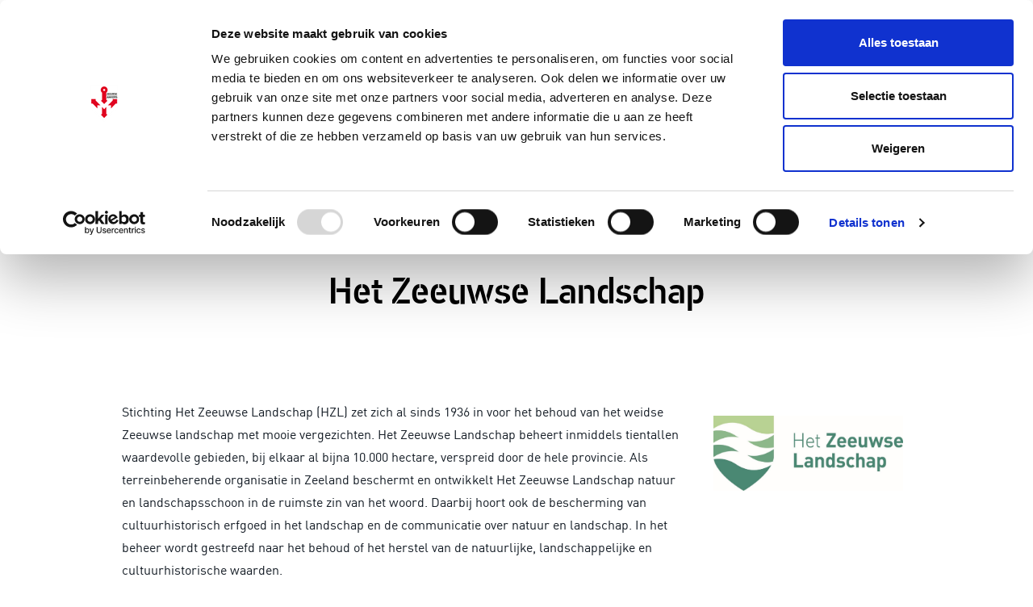

--- FILE ---
content_type: text/html; charset=UTF-8
request_url: https://www.zeeuwseankers.nl/partner/het-zeeuwse-landschap
body_size: 5574
content:
<!DOCTYPE html>
<html class="no-js" lang="nl">
<head>
	<meta charset="UTF-8">
	<meta http-equiv='X-UA-Compatible' content='IE=edge,chrome=1'>
	

	<meta name="viewport" content="width=device-width, initial-scale=1">

	<link rel="shortcut icon" href="/app/themes/innl/images/zeeuwseankers.png">
	<meta name="google-site-verification" content="RahbwW5_t9tGHBjwvWT62ERqizVWCHgXu2aozvPJLhs" />

	<!-- Google Tag Manager -->
	<script>(function(w,d,s,l,i){w[l]=w[l]||[];w[l].push({'gtm.start':
				new Date().getTime(),event:'gtm.js'});var f=d.getElementsByTagName(s)[0],
			j=d.createElement(s),dl=l!='dataLayer'?'&l='+l:'';j.async=true;j.src=
			'https://www.googletagmanager.com/gtm.js?id='+i+dl;f.parentNode.insertBefore(j,f);
		})(window,document,'script','dataLayer','GTM-PPP35W9');</script>
	<!-- End Google Tag Manager -->
	<style type="text/css" id="wpml-ls-inline-styles-additional-css">.header .wpml-ls { top: 2px!important; }</style>
<meta name='robots' content='index, follow, max-image-preview:large, max-snippet:-1, max-video-preview:-1' />
	<style>img:is([sizes="auto" i], [sizes^="auto," i]) { contain-intrinsic-size: 3000px 1500px }</style>
	<link rel="alternate" hreflang="nl" href="https://www.zeeuwseankers.nl/partner/het-zeeuwse-landschap" />
<link rel="alternate" hreflang="x-default" href="https://www.zeeuwseankers.nl/partner/het-zeeuwse-landschap" />

	<!-- This site is optimized with the Yoast SEO plugin v21.9.1 - https://yoast.com/wordpress/plugins/seo/ -->
	<title>Het Zeeuwse Landschap - Zeeuwse Ankers</title>
	<meta name="description" content="Stichting Het Zeeuwse Landschap (HZL) zet zich al sinds 1936 in voor het behoud van het weidse Zeeuwse landschap met mooie vergezichten. Het Zeeuwse" />
	<link rel="canonical" href="https://www.zeeuwseankers.nl/partner/het-zeeuwse-landschap" />
	<meta property="og:locale" content="nl_NL" />
	<meta property="og:type" content="article" />
	<meta property="og:title" content="Het Zeeuwse Landschap - Zeeuwse Ankers" />
	<meta property="og:description" content="Stichting Het Zeeuwse Landschap (HZL) zet zich al sinds 1936 in voor het behoud van het weidse Zeeuwse landschap met mooie vergezichten. Het Zeeuwse" />
	<meta property="og:url" content="https://www.zeeuwseankers.nl/partner/het-zeeuwse-landschap" />
	<meta property="og:site_name" content="Zeeuwse Ankers" />
	<meta property="article:publisher" content="https://www.facebook.com/Zeeuwse-Ankers-540605862697990/" />
	<meta property="article:modified_time" content="2023-02-22T09:21:27+00:00" />
	<meta property="og:image" content="https://www.zeeuwseankers.nl/app/uploads/2018/05/Unknown-11.jpeg" />
	<meta property="og:image:width" content="1280" />
	<meta property="og:image:height" content="505" />
	<meta property="og:image:type" content="image/jpeg" />
	<meta name="twitter:card" content="summary_large_image" />
	<meta name="twitter:site" content="@zeeuwseankers" />
	<meta name="twitter:label1" content="Est. reading time" />
	<meta name="twitter:data1" content="2 minuten" />
	<script type="application/ld+json" class="yoast-schema-graph">{"@context":"https://schema.org","@graph":[{"@type":"WebPage","@id":"https://www.zeeuwseankers.nl/partner/het-zeeuwse-landschap","url":"https://www.zeeuwseankers.nl/partner/het-zeeuwse-landschap","name":"Het Zeeuwse Landschap - Zeeuwse Ankers","isPartOf":{"@id":"https://www.zeeuwseankers.nl/#website"},"primaryImageOfPage":{"@id":"https://www.zeeuwseankers.nl/partner/het-zeeuwse-landschap#primaryimage"},"image":{"@id":"https://www.zeeuwseankers.nl/partner/het-zeeuwse-landschap#primaryimage"},"thumbnailUrl":"https://www.zeeuwseankers.nl/app/uploads/2018/05/Unknown-11.jpeg","datePublished":"2018-05-31T13:43:24+00:00","dateModified":"2023-02-22T09:21:27+00:00","description":"Stichting Het Zeeuwse Landschap (HZL) zet zich al sinds 1936 in voor het behoud van het weidse Zeeuwse landschap met mooie vergezichten. Het Zeeuwse","breadcrumb":{"@id":"https://www.zeeuwseankers.nl/partner/het-zeeuwse-landschap#breadcrumb"},"inLanguage":"nl","potentialAction":[{"@type":"ReadAction","target":["https://www.zeeuwseankers.nl/partner/het-zeeuwse-landschap"]}]},{"@type":"ImageObject","inLanguage":"nl","@id":"https://www.zeeuwseankers.nl/partner/het-zeeuwse-landschap#primaryimage","url":"https://www.zeeuwseankers.nl/app/uploads/2018/05/Unknown-11.jpeg","contentUrl":"https://www.zeeuwseankers.nl/app/uploads/2018/05/Unknown-11.jpeg","width":1280,"height":505},{"@type":"BreadcrumbList","@id":"https://www.zeeuwseankers.nl/partner/het-zeeuwse-landschap#breadcrumb","itemListElement":[{"@type":"ListItem","position":1,"name":"Home","item":"https://www.zeeuwseankers.nl/"},{"@type":"ListItem","position":2,"name":"Partners","item":"https://www.zeeuwseankers.nl/partners"},{"@type":"ListItem","position":3,"name":"Het Zeeuwse Landschap"}]},{"@type":"WebSite","@id":"https://www.zeeuwseankers.nl/#website","url":"https://www.zeeuwseankers.nl/","name":"Zeeuwse Ankers","description":"","potentialAction":[{"@type":"SearchAction","target":{"@type":"EntryPoint","urlTemplate":"https://www.zeeuwseankers.nl/?s={search_term_string}"},"query-input":"required name=search_term_string"}],"inLanguage":"nl"}]}</script>
	<!-- / Yoast SEO plugin. -->


<style id='classic-theme-styles-inline-css' type='text/css'>
/*! This file is auto-generated */
.wp-block-button__link{color:#fff;background-color:#32373c;border-radius:9999px;box-shadow:none;text-decoration:none;padding:calc(.667em + 2px) calc(1.333em + 2px);font-size:1.125em}.wp-block-file__button{background:#32373c;color:#fff;text-decoration:none}
</style>
<link rel='stylesheet' id='wp-pagenavi-css' href='https://www.zeeuwseankers.nl/app/plugins/wp-pagenavi/pagenavi-css.css?ver=2.70' type='text/css' media='all' />
<link rel='stylesheet' id='app.css-css' href='https://www.zeeuwseankers.nl/app/themes/innl/public/app.3646bf.css?ver=6.8.3' type='text/css' media='all' />
<script type="text/javascript" id="wpml-cookie-js-extra">
/* <![CDATA[ */
var wpml_cookies = {"wp-wpml_current_language":{"value":"nl","expires":1,"path":"\/"}};
var wpml_cookies = {"wp-wpml_current_language":{"value":"nl","expires":1,"path":"\/"}};
/* ]]> */
</script>
<script type="text/javascript" src="https://www.zeeuwseankers.nl/app/plugins/sitepress-multilingual-cms/res/js/cookies/language-cookie.js?ver=484900" id="wpml-cookie-js" defer="defer" data-wp-strategy="defer"></script>
<script type="text/javascript" src="https://www.zeeuwseankers.nl/wp/wp-includes/js/jquery/jquery.min.js?ver=3.7.1" id="jquery-core-js"></script>
<script type="text/javascript" src="https://www.zeeuwseankers.nl/wp/wp-includes/js/jquery/jquery-migrate.min.js?ver=3.4.1" id="jquery-migrate-js"></script>
<script type="text/javascript" src="https://www.zeeuwseankers.nl/app/themes/innl/resources/assets/js/slick.min.js?ver=1.8.1" id="slick-js"></script>
<script type="text/javascript" src="https://www.zeeuwseankers.nl/app/themes/innl/public/app.4fd91f.js?ver=6.8.3" id="app.js-js"></script>
<script type="text/javascript" src="https://www.zeeuwseankers.nl/app/themes/innl/public/runtime.5fcba4.js?ver=6.8.3" id="runtime.js-js"></script>
<link rel="https://api.w.org/" href="https://www.zeeuwseankers.nl/wp-json/" /><link rel="alternate" title="oEmbed (JSON)" type="application/json+oembed" href="https://www.zeeuwseankers.nl/wp-json/oembed/1.0/embed?url=https%3A%2F%2Fwww.zeeuwseankers.nl%2Fpartner%2Fhet-zeeuwse-landschap" />
<link rel="alternate" title="oEmbed (XML)" type="text/xml+oembed" href="https://www.zeeuwseankers.nl/wp-json/oembed/1.0/embed?url=https%3A%2F%2Fwww.zeeuwseankers.nl%2Fpartner%2Fhet-zeeuwse-landschap&#038;format=xml" />
<meta name="generator" content="WPML ver:4.8.4 stt:37,1,4,3;" />
</head>

<body class="wp-singular partner-template-default single single-partner postid-2117 single-format-standard wp-theme-innl">
<!-- Google Tag Manager (noscript) -->
<noscript><iframe src="https://www.googletagmanager.com/ns.html?id=GTM-PPP35W9"
				  height="0" width="0" style="display:none;visibility:hidden"></iframe></noscript>
<!-- End Google Tag Manager (noscript) -->
	<header class="header">
		<div class="row main-menu">
			<div class="container">
				<div class="logo">
					<a href="https://www.zeeuwseankers.nl/">
						<img src="/app/themes/innl/images/zeeuwseankers.png" alt="Zeeuwse Ankers" class="header-logo-img">
					</a>
				</div>
				<nav class="main-menu">
					<span class="mobile-menu">
						<i class="fa fa-bars" aria-hidden="true"></i>
					</span>
					<span class="close-menu">
						<i class="fa fa-times" aria-hidden="true"></i>
					</span>
					<div class="menu-header-container"><ul id="menu-header" class="menu"><li id="menu-item-6822" class="menu-item menu-item-type-post_type menu-item-object-page menu-item-6822"><a href="https://www.zeeuwseankers.nl/ontdek-de-erfgoedlijnen">Erfgoedlijnen</a></li>
<li id="menu-item-2094" class="menu-item menu-item-type-post_type_archive menu-item-object-verhaal menu-item-2094"><a href="https://www.zeeuwseankers.nl/verhaal">Verhalen</a></li>
<li id="menu-item-2097" class="menu-item menu-item-type-post_type_archive menu-item-object-video menu-item-2097"><a href="https://www.zeeuwseankers.nl/video">Video&#8217;s</a></li>
<li id="menu-item-18864" class="menu-item menu-item-type-post_type menu-item-object-page menu-item-18864"><a href="https://www.zeeuwseankers.nl/route">Routes</a></li>
<li id="menu-item-2095" class="menu-item menu-item-type-custom menu-item-object-custom menu-item-2095"><a href="/nieuws">Nieuws</a></li>
<li id="menu-item-5863" class="menu-item menu-item-type-post_type menu-item-object-page menu-item-5863"><a href="https://www.zeeuwseankers.nl/collecties">Collecties</a></li>
</ul></div>				</nav>

				<div class="right search_bar">
                    <form action="https://www.zeeuwseankers.nl" method="get">
                        <input type="text" name="s" placeholder="Zoeken"  autofocus autocomplete="off">
                        <button type="submit" name="search_btn">
                            <i class="fa fa-search" aria-hidden="true"></i>
                        </button>
                    </form>
				</div>

				
<div class="wpml-ls-statics-shortcode_actions wpml-ls wpml-ls-legacy-list-horizontal">
	<ul role="menu"><li class="wpml-ls-slot-shortcode_actions wpml-ls-item wpml-ls-item-nl wpml-ls-current-language wpml-ls-first-item wpml-ls-item-legacy-list-horizontal" role="none">
				<a href="https://www.zeeuwseankers.nl/partner/het-zeeuwse-landschap" class="wpml-ls-link" role="menuitem" >
                    <span class="wpml-ls-native" role="menuitem">NL</span></a>
			</li><li class="wpml-ls-slot-shortcode_actions wpml-ls-item wpml-ls-item-en wpml-ls-item-legacy-list-horizontal" role="none">
				<a href="https://www.zeeuwseankers.nl/en" class="wpml-ls-link" role="menuitem"  aria-label="Overschakelen naar EN(EN)" title="Overschakelen naar EN(EN)" >
                    <span class="wpml-ls-native" lang="en">EN</span></a>
			</li><li class="wpml-ls-slot-shortcode_actions wpml-ls-item wpml-ls-item-fr wpml-ls-item-legacy-list-horizontal" role="none">
				<a href="https://www.zeeuwseankers.nl/fr" class="wpml-ls-link" role="menuitem"  aria-label="Overschakelen naar FR(FR)" title="Overschakelen naar FR(FR)" >
                    <span class="wpml-ls-native" lang="fr">FR</span></a>
			</li><li class="wpml-ls-slot-shortcode_actions wpml-ls-item wpml-ls-item-de wpml-ls-last-item wpml-ls-item-legacy-list-horizontal" role="none">
				<a href="https://www.zeeuwseankers.nl/de" class="wpml-ls-link" role="menuitem"  aria-label="Overschakelen naar DE(DE)" title="Overschakelen naar DE(DE)" >
                    <span class="wpml-ls-native" lang="de">DE</span></a>
			</li></ul>
</div>
			</div>
		</div>
	</header>
<div class="archive">
	<div class="title">
		<div class="container">
			<h1>Het Zeeuwse Landschap</h1>
		</div>
	</div>

	<div class="row content">
		<div class="container">
			<div class="main">

								<div class="description">

					<div class="text">
						<p>Stichting Het Zeeuwse Landschap (HZL) zet zich al sinds 1936 in voor het behoud van het weidse Zeeuwse landschap met mooie vergezichten. Het Zeeuwse Landschap beheert inmiddels tientallen waardevolle gebieden, bij elkaar al bijna 10.000 hectare, verspreid door de hele provincie. Als terreinbeherende organisatie in Zeeland beschermt en ontwikkelt Het Zeeuwse Landschap natuur en landschapsschoon in de ruimste zin van het woord. Daarbij hoort ook de bescherming van cultuurhistorisch erfgoed in het landschap en de communicatie over natuur en landschap. In het beheer wordt gestreefd naar het behoud of het herstel van de natuurlijke, landschappelijke en cultuurhistorische waarden.<br />
Daarbij zorgt HZL er zoveel mogelijk voor dat bezoekers van al dat moois kunt genieten. Als het maar enigszins kan zijn de terreinen van Het Zeeuwse Landschap opengesteld voor het publiek. Soms vrij toegankelijk, soms in de vorm van een excursie.</p>
<p><strong>Doelstellingen van Het Zeeuwse Landschap</strong><br />
• zorgen voor behoud van natuur en landschapsschoon in Zeeland in de ruimste zin<br />
• begeleiden van ontwikkeling van natuur en landschapsschoon<br />
• voorkomen en tegengaan van aantasting van natuur en landschapsschoon<br />
• begeleiden van de recreatie in waardevolle natuurgebieden in Zeeland<br />
• educatie en voorlichting over natuur- en landschapsbescherming</p>
<p><strong>Om deze doelen te bereiken doet Het Zeeuwse Landschap het volgende</strong><br />
› verwerven, inrichten, beheren en exploiteren van terreinen<br />
› bijeenbrengen van geld<br />
› gesprekspartner zijn bij overheid en andere rechtspersonen<br />
› samenwerken met soortgelijke organisaties</p>
<p><strong>Contact</strong><br />
Het Zeeuwse Landschap<br />
Brugstraat 51, Wilhelminadorp<br />
Postbus 25, 4450 AA Heinkenszand<br />
Telefoon: +31 (0)113 569 100<br />
E-mail: <a href="mailto:info@hetzeeuwselandschap.nl" target="_blank" rel="noopener">info@hetzeeuwselandschap.nl</a><br />
Website: <a href="https://www.hetzeeuwselandschap.nl/" target="_blank" rel="noopener">www.hetzeeuwselandschap.nl</a></p>
					</div>
				</div>

				<aside class="extra">
					<img width="1024" height="404" src="https://www.zeeuwseankers.nl/app/uploads/2018/05/Unknown-11-1024x404.jpeg" class="attachment-large size-large wp-post-image" alt="" decoding="async" fetchpriority="high" srcset="https://www.zeeuwseankers.nl/app/uploads/2018/05/Unknown-11-1024x404.jpeg 1024w, https://www.zeeuwseankers.nl/app/uploads/2018/05/Unknown-11-300x118.jpeg 300w, https://www.zeeuwseankers.nl/app/uploads/2018/05/Unknown-11-768x303.jpeg 768w, https://www.zeeuwseankers.nl/app/uploads/2018/05/Unknown-11.jpeg 1280w" sizes="(max-width: 1024px) 100vw, 1024px" />				</aside>
										</div>
	</div>
</div>
	<div class="partners_box">
	<div class="container">
		<h3>zeeuwseankers.nl is het platform van Zeeuwse Ankers,</h3>
        <p>een samenwerkingsverband van:</p>
		<div class="logos">
							<div class="partner">
					<a href="https://www.zeeuwseankers.nl/partner/stichting-cultureel-erfgoed-zeeland">
                        <img src="https://www.zeeuwseankers.nl/app/uploads/2019/01/Erfgoed-Zeeland-Logo.jpg" alt="">
					</a>
				</div>
							<div class="partner">
					<a href="https://www.zeeuwseankers.nl/partner/het-zeeuwse-landschap">
                        <img src="https://www.zeeuwseankers.nl/app/uploads/2018/05/Unknown-11.jpeg" alt="">
					</a>
				</div>
							<div class="partner">
					<a href="https://www.zeeuwseankers.nl/partner/provincie-zeeland">
                        <img src="https://www.zeeuwseankers.nl/app/uploads/2018/05/PZ.jpg" alt="">
					</a>
				</div>
							<div class="partner">
					<a href="https://www.zeeuwseankers.nl/partner/stichting-landschapsbeheer-zeeland">
                        <img src="https://www.zeeuwseankers.nl/app/uploads/2018/05/SLZ.jpg" alt="">
					</a>
				</div>
							<div class="partner">
					<a href="https://www.zeeuwseankers.nl/partner/waterschap-scheldestromen">
                        <img src="https://www.zeeuwseankers.nl/app/uploads/2020/02/logo-scheldestromen.jpg" alt="">
					</a>
				</div>
							<div class="partner">
					<a href="https://www.zeeuwseankers.nl/partner/zb-bibliotheek-van-zeeland">
                        <img src="https://www.zeeuwseankers.nl/app/uploads/2021/08/logo-zb-bibliotheek-van-zeeland.png" alt="">
					</a>
				</div>
							<div class="partner">
					<a href="https://www.zeeuwseankers.nl/partner/zeeuws-archief">
                        <img src="https://www.zeeuwseankers.nl/app/uploads/2018/05/ZA.jpg" alt="">
					</a>
				</div>
							<div class="partner">
					<a href="https://www.zeeuwseankers.nl/partner/zeeuws-museum">
                        <img src="https://www.zeeuwseankers.nl/app/uploads/2018/05/ZM2.jpg" alt="">
					</a>
				</div>
					</div>
	</div>
</div>
<footer class="footer">
    <div class="top">
        <div class="container">
            <div class="row">
                <div class="col">
                    <p>Zeeuwse Ankers vertelt de verhalen over landschappen, monumenten, voorwerpen en mensen uit het verleden. Zeeuwse Ankers nodigt uit tot ontmoeten en beleven. Zeeuwse Ankers verbindt het verleden, heden en de toekomst van Zeeland.</p>
                </div>

				                <div class="col right">
                    <a href="/gemeenten">Gemeenten</a>
                </div>
				            </div>

            <div class="row subnav">
                <div class="col">
                    <div class="menu-header-container"><ul id="menu-header-1" class="menu"><li class="menu-item menu-item-type-post_type menu-item-object-page menu-item-6822"><a href="https://www.zeeuwseankers.nl/ontdek-de-erfgoedlijnen">Erfgoedlijnen</a></li>
<li class="menu-item menu-item-type-post_type_archive menu-item-object-verhaal menu-item-2094"><a href="https://www.zeeuwseankers.nl/verhaal">Verhalen</a></li>
<li class="menu-item menu-item-type-post_type_archive menu-item-object-video menu-item-2097"><a href="https://www.zeeuwseankers.nl/video">Video&#8217;s</a></li>
<li class="menu-item menu-item-type-post_type menu-item-object-page menu-item-18864"><a href="https://www.zeeuwseankers.nl/route">Routes</a></li>
<li class="menu-item menu-item-type-custom menu-item-object-custom menu-item-2095"><a href="/nieuws">Nieuws</a></li>
<li class="menu-item menu-item-type-post_type menu-item-object-page menu-item-5863"><a href="https://www.zeeuwseankers.nl/collecties">Collecties</a></li>
</ul></div>                </div>

                <div class="col social">
                    <p>
                        <span>Volg Zeeuwse Ankers</span>
                    <a href="https://www.facebook.com/Zeeuwse-Ankers-540605862697990/" target="_blank" rel="nofollow"><i
                                class="fa fa-facebook" aria-hidden="true"></i></a>
                    <a href="https://twitter.com/zeeuwseankers" target="_blank" rel="nofollow"><i
                                class="fa fa-twitter" aria-hidden="true"></i></a>
                    </p>
                </div>
            </div>
        </div>
    </div>

    <div class="footer_nav">
        <div class="container">
            <div class="menu-footer-menu-2-container"><ul id="menu-footer-menu-2" class="menu"><li id="menu-item-2136" class="menu-item menu-item-type-post_type menu-item-object-page menu-item-2136"><a href="https://www.zeeuwseankers.nl/disclaimer">Disclaimer</a></li>
<li id="menu-item-2137" class="menu-item menu-item-type-post_type menu-item-object-page menu-item-2137"><a href="https://www.zeeuwseankers.nl/gebruikersvoorwaarden">Gebruikersvoorwaarden</a></li>
<li id="menu-item-2140" class="menu-item menu-item-type-post_type menu-item-object-page menu-item-privacy-policy menu-item-2140"><a rel="privacy-policy" href="https://www.zeeuwseankers.nl/privacy">Privacy</a></li>
<li id="menu-item-5662" class="menu-item menu-item-type-post_type menu-item-object-page menu-item-5662"><a href="https://www.zeeuwseankers.nl/toegankelijkheidsverklaring">Toegankelijkheidsverklaring</a></li>
<li id="menu-item-2139" class="menu-item menu-item-type-post_type menu-item-object-page menu-item-2139"><a href="https://www.zeeuwseankers.nl/colofon">Colofon</a></li>
<li id="menu-item-2175" class="menu-item menu-item-type-post_type menu-item-object-page menu-item-2175"><a href="https://www.zeeuwseankers.nl/over-zeeuwse-ankers">Over Zeeuwse Ankers</a></li>
<li id="menu-item-2138" class="menu-item menu-item-type-post_type menu-item-object-page menu-item-2138"><a href="https://www.zeeuwseankers.nl/contact">Contact</a></li>
<li id="menu-item-4152" class="menu-item menu-item-type-custom menu-item-object-custom menu-item-4152"><a href="https://laposta.nl/f/ssgjxngbyqgt">Aanmelden nieuwsbrief</a></li>
</ul></div>        </div>
    </div>
</footer>
<script type="speculationrules">
{"prefetch":[{"source":"document","where":{"and":[{"href_matches":"\/*"},{"not":{"href_matches":["\/wp\/wp-*.php","\/wp\/wp-admin\/*","\/app\/uploads\/*","\/app\/*","\/app\/plugins\/*","\/app\/themes\/innl\/*","\/*\\?(.+)"]}},{"not":{"selector_matches":"a[rel~=\"nofollow\"]"}},{"not":{"selector_matches":".no-prefetch, .no-prefetch a"}}]},"eagerness":"conservative"}]}
</script>
<link rel='stylesheet' id='wpml-legacy-horizontal-list-0-css' href='https://www.zeeuwseankers.nl/app/plugins/sitepress-multilingual-cms/templates/language-switchers/legacy-list-horizontal/style.min.css?ver=1' type='text/css' media='all' />
<script type="text/javascript" src="//cdn.jsdelivr.net/npm/slick-carousel@1.8.1/slick/slick.min.js"></script>
<link href="//maxcdn.bootstrapcdn.com/font-awesome/4.6.3/css/font-awesome.min.css" rel="stylesheet">
</body>
</html>


--- FILE ---
content_type: text/css
request_url: https://www.zeeuwseankers.nl/app/themes/innl/public/app.3646bf.css?ver=6.8.3
body_size: 6903
content:
@import url(https://maxcdn.bootstrapcdn.com/font-awesome/4.3.0/css/font-awesome.min.css);*{-webkit-font-smoothing:antialiased;color:inherit;font-family:inherit;line-height:inherit;margin:0;padding:0}html{box-sizing:border-box}*,:after,:before{box-sizing:inherit}html{-ms-text-size-adjust:100%;-webkit-text-size-adjust:100%;-webkit-tap-highlight-color:transparent;-webkit-font-smoothing:antialiased;-moz-osx-font-smoothing:grayscale;font-family:sans-serif}body{overflow-x:hidden}article,aside,details,figcaption,figure,footer,header,main,nav,section,summary{display:block}b,h1,h2,h3,h4,h5,h6,strong{font-weight:400}ol,ul{margin-left:1rem}button,input,select,textarea{font-family:inherit;font-size:inherit}p:empty{display:none}a{color:inherit}label{cursor:pointer}table{border-collapse:collapse;border-spacing:0}iframe{border:0}button,input[type=button],input[type=reset],input[type=submit]{background-color:transparent;border:0;cursor:pointer;font:inherit;padding:0;white-space:normal}[hidden]{display:none}@font-face{font-family:PFDinStencil;font-style:normal;font-weight:400;src:url(fonts/PFDinStencil-Medium.58651d.eot) format("eot"),url(fonts/PFDinStencil-Medium.347437.woff) format("woff"),url(fonts/PFDinStencil-Medium.3f4ef1.ttf) format("truetype")}@font-face{font-family:FFDINWebProRegular;font-style:normal;font-weight:400;src:url(fonts/3743CF_0_0.c7ff57.eot) format("eot"),url(fonts/3743CF_0_0.43522d.woff) format("woff"),url(fonts/3743CF_0_0.75a241.ttf) format("truetype"),url(fonts/3743CF_0_0.086fa0.woff2) format("woff2")}@font-face{font-family:FFDINWebProRegularItalic;font-style:normal;font-weight:400;src:url(fonts/3743CF_1_0.1c8492.eot) format("eot"),url(fonts/3743CF_1_0.513f76.woff) format("woff"),url(fonts/3743CF_1_0.1c82f3.ttf) format("truetype"),url(fonts/3743CF_1_0.876d4c.woff2) format("woff2")}@font-face{font-family:FFDINWebProBold;font-style:normal;font-weight:400;src:url(fonts/3743CF_2_0.a50b7e.eot) format("eot"),url(fonts/3743CF_2_0.882c05.woff) format("woff"),url(fonts/3743CF_2_0.e5d1ba.ttf) format("truetype"),url(fonts/3743CF_2_0.240f2f.woff2) format("woff2")}body{background:#fff;font-family:FFDINWebProRegular,serif;font-size:14px;line-height:1.6;padding-top:80px}@media(max-width:768px){body{padding-top:50px}}a{color:#ed1c24;text-decoration:none;transition:color .3s cubic-bezier(.86,0,.07,1)}a:hover{color:#af0e14}a img{border:none}.container{margin:0 auto;position:relative;width:978px}@media(max-width:1024px){.container{margin:0 2%;width:96%}}.row{position:relative}.main{font-size:0;min-height:700px}@media(max-width:768px){.main{min-height:100px}}.main .content{display:inline-block;margin-right:3%;vertical-align:top;width:67%}@media(max-width:768px){.main .content{margin-right:0;width:100%}}.main .sidebar{background-color:rgba(92,116,141,.12);display:inline-block;font-size:12px;height:100%;left:calc(100% - 270px);position:absolute;vertical-align:top;width:110%}@media(max-width:768px){.main .sidebar{left:0;margin-right:0;position:relative;width:100%}}.main .sidebar .box{padding-left:15px;width:300px}@media(max-width:768px){.main .sidebar .box{width:100%}}.main .sidebar .box h3{color:#131b24;font-size:20px;font-weight:600;letter-spacing:normal;line-height:1.22}.main .sidebar .box.social a{display:inline-block;font-size:26px;margin:15px}.main .sidebar .box.social a:hover{color:#131b24}.main .sidebar .box.social a:first-child{padding-left:0}.main .sidebar .box.social a:first-child i{color:#ed1c24}.btn{background-color:#0087cb;border:none;border-radius:3px;color:#fff;cursor:pointer;display:inline-block;font-family:FFDINWebProRegular,serif;font-size:16px;font-weight:700;line-height:1;padding:10px 40px 10px 15px;position:relative;transition:all .3s cubic-bezier(.86,0,.07,1);vertical-align:middle}.btn:after{bottom:11px;content:"";font-family:FontAwesome;font-size:16px;position:absolute;right:13px}.btn:hover{background:#006598;color:#fff}.btn.blue{background:#0087cb}.btn.blue:hover{background:#006598;color:#fff}.btn.red{box-shadow:inset 0 0 0 0 #fff;transition:all .5s cubic-bezier(.86,0,.07,1)}.btn.red:hover{box-shadow:inset 130px 0 0 0 #ed1c24;color:#fff}.btn.white{background:#fff;border-left:1px solid #ed1c24;color:#ed1c24}.btn.white:hover{background:#c61017;color:#fff}.btn.white:hover:after{color:#fff}.cookieconsent-optout-marketing{background:#eaeaea;font-size:1rem;padding:1rem}.slideshow{background:#222;margin-bottom:2rem;overflow:hidden;position:relative;width:100%}.slideshow .caroussel{height:550px;max-height:600px;min-height:400px;position:relative}@media(max-width:480px){.slideshow .caroussel{height:300px;max-height:400px;min-height:250px}}.slideshow .caroussel .item{background-position:50%;background-size:cover;float:left;height:100%;position:relative;width:100%}.slideshow .caroussel .item--video{height:100%;position:absolute;width:100%;z-index:2}.slideshow .caroussel .item .container{height:100%;position:relative;z-index:3}.slideshow .caroussel .item .container .slide_content{background:rgba(0,0,0,.35);bottom:0;font-size:12px;height:100%;left:calc(100% - 270px);position:absolute;right:0;top:0;vertical-align:top;width:110%;z-index:2}@media(max-width:1024px){.slideshow .caroussel .item .container .slide_content{bottom:0;height:auto;left:calc(75% - 270px);left:0;right:15px;top:auto;width:100%}}.slideshow .caroussel .item .container .slide_content .contents{height:100%;max-width:320px;overflow:hidden;position:relative}@media(max-width:1024px){.slideshow .caroussel .item .container .slide_content .contents{max-width:500px}}@media(max-width:768px){.slideshow .caroussel .item .container .slide_content .contents{max-width:100%}}.slideshow .caroussel .item .container .slide_content .contents h3{word-wrap:break-word;color:#fff;font-family:PFDinStencil,sans-serif;font-size:48px;font-weight:400;line-height:1.08;padding-left:40px;padding-top:80px}@media(max-width:1024px){.slideshow .caroussel .item .container .slide_content .contents h3{font-size:26px;line-height:34px;margin-bottom:70px;position:relative}}.slideshow .caroussel .item .container .slide_content .contents p{color:#fff;display:block;font-size:24px;font-stretch:normal;font-style:normal;font-weight:400;letter-spacing:normal;line-height:1.33;padding-left:40px;padding-top:30px}@media(max-width:1024px){.slideshow .caroussel .item .container .slide_content .contents p{display:none;margin-bottom:70px;padding-left:10px;padding-right:10px}}.slideshow .caroussel .item .container .slide_content .contents .arrow{background-image:url(images/arrow-right-white.f3666b.png);background-position:50%;background-repeat:no-repeat;bottom:30px;height:40px;position:absolute;right:20px;width:40px}.slideshow .caroussel .item .container .slide_content .contents .btn{background:#46962b;bottom:15px;color:#ed1c24;display:block;left:15px;margin:0 auto;padding:10px;position:absolute;right:15px}@media(max-width:1024px){.slideshow .caroussel .item .container .slide_content .contents .btn{position:absolute}}.slideshow .caroussel .item .container .slide_content .contents .btn:hover{background:#ed1c24;color:#fff}.slideshow .slick-list{bottom:0;position:absolute;top:0;width:100%;z-index:1}.slideshow .slick-list .slick-track{height:100%;will-change:transform}.slideshow .slick-dots{bottom:12px;left:0;list-style:none;margin:0;padding:0;position:absolute;right:0;text-align:center;width:100%;z-index:2}@media(max-width:768px){.slideshow .slick-dots{display:none}}.slideshow .slick-dots li{background-color:#fff;border-radius:50%;cursor:pointer;display:inline-block;height:14px;margin-right:10px;padding:0;position:relative;transition:background .4s;width:14px;will-change:background}.slideshow .slick-dots li.slick-active{background:#46962b}.slideshow .slick-dots li button{display:none}.partners_box{border-top:1px solid #eaeaea;padding:48px 0}.partners_box h3{font-size:18px;font-weight:400;line-height:25px;max-width:630px}.partners_box h3,.partners_box p{font-family:PFDinStencil,sans-serif}.partners_box p{font-size:16px}.partners_box .logos{display:block;overflow:hidden;padding:24px 0;position:relative;text-align:center;width:100%}.partners_box .logos .slick-prev{left:0;outline:0;position:absolute;top:50%;transform:translateY(-50%);z-index:2}.partners_box .logos .slick-prev:after{color:#23282d;content:"";font-family:FontAwesome;font-size:22px;position:absolute}.partners_box .logos .slick-next{outline:0;position:absolute;right:20px;text-indent:-9999;top:50%;transform:translateY(-50%);z-index:2}.partners_box .logos .slick-next:after{color:#23282d;content:"";font-family:FontAwesome;font-size:22px;position:absolute}.partners_box .logos .partner{display:inline-block;position:relative;vertical-align:middle;width:24%}@media(max-width:768px){.partners_box .logos .partner{width:49%}}.partners_box .logos .partner img{display:inline-block;height:auto;-o-object-fit:cover;object-fit:cover;width:80%}.hero_img{background:url(https://onh.nl/inc/image/placeholders/img-pushbox.jpg) 50%;background-size:cover;padding:24px 0;position:relative;width:100%}.hero_img p{color:#fff;font-size:16px;font-weight:700;padding:12px 0}@media(max-width:480px){.hero_img p{font-size:14px;max-width:70%}}.hero_img a{background:#ed1c24;position:absolute;right:0;top:0}.breadcrumb{font-size:14px;padding-top:20px}.title{padding:36px 0;position:relative;text-align:center}.title p{display:block;font-size:16px;margin:12px auto 0;max-width:700px;width:100%}.text{padding:36px 0;position:relative}.text h1,.text p{margin-bottom:12px}.text p{font-size:16px}.filter .sf-field-post_type{display:inline-block;vertical-align:top;width:60%}.filter .sf-field-search{display:inline-block;vertical-align:top;width:36%}.filter .sf-field-search input{font-size:16px;height:30px;width:150px}.erfgoedlijnen{padding:2.5rem 0}.erfgoedlijnen--title{color:#222;font-family:PFDinStencil,sans-serif;font-size:1.5rem;margin-bottom:1rem;text-align:center}.erfgoedlijnen--title p{color:#222;font-family:FFDINWebProRegular,serif;font-size:1.1rem;font-weight:400;margin:0 auto 1.5rem;max-width:500px;text-align:center}.erfgoedlijnen-items{display:flex;flex-wrap:wrap;justify-content:left;margin:0 -10px}@media(max-width:768px){.erfgoedlijnen-items{display:block;margin:0;width:96%}}.erfgoedlijnen-items article{border:1px solid #d8d8d8;display:flex;height:108px;margin:0 8px 16px;padding:14.5px 0 0 1rem;position:relative;width:31%}@media(max-width:768px){.erfgoedlijnen-items article{height:88px}}.erfgoedlijnen-items article.large{height:157px}@media(max-width:768px){.erfgoedlijnen-items article.large{height:auto}.erfgoedlijnen-items article{width:100%}}.erfgoedlijnen-items article .img{margin-right:16px}.erfgoedlijnen-items article .img img{background-color:#333;height:60px;-o-object-fit:cover;object-fit:cover;width:60px}.erfgoedlijnen-items article .text{padding:0;position:static}@media(max-width:768px){.erfgoedlijnen-items article .text{display:flex;margin:auto 0}}.erfgoedlijnen-items article .text h3{font-family:PFDinStencil,sans-serif;font-size:18px;font-weight:500;line-height:1.11;margin-bottom:3px;text-transform:uppercase}.erfgoedlijnen-items article .text h3 a{color:#000}.erfgoedlijnen-items article .text span{color:#000;font-family:PFDinStencil,sans-serif;font-size:16px;font-weight:500;line-height:1.25}@media(max-width:768px){.erfgoedlijnen-items article .text span{display:none}}.erfgoedlijnen-items article .arrow{bottom:0;color:#000;font-size:23px;font-weight:700;padding:0 9px;position:absolute;right:0}.archive .header{box-shadow:none}@media(max-width:768px){.archive{padding-top:50px}}@media(max-width:480px){.archive{padding-top:20px}}.archive .title{padding:24px 0}@media(max-width:480px){.archive .title{padding-top:24px}}.archive .title h1{font-family:FFDINWebProBold,serif;font-family:PFDinStencil,sans-serif;font-size:46px;font-weight:400;line-height:52px}@media(max-width:768px){.archive .title h1{font-size:40px;line-height:46px}}@media(max-width:480px){.archive .title h1{font-size:34px;line-height:40px}}.archive .content{padding-top:50px}.archive .content .main{margin-right:0;width:100%}@media(max-width:480px){.archive .content .main{padding-top:24px}}.archive .content .main .description{margin:0 auto;width:70%}@media(max-width:480px){.archive .content .main .description{width:94%}}.archive .content .main .description img{max-width:100%}.archive .content .main .description p{display:block;font-size:16px;margin-bottom:12px}.archive .content .main .description strong{font-weight:700}.archive .content .main .description .aligncenter{display:block;margin:0 auto}.archive .content .main .items{margin-top:24px}.archive .content .main .items .heading{display:block;font-family:FFDINWebProBold,serif;font-size:24px;font-weight:400;line-height:30px;margin-bottom:12px;text-align:center}.archive .content .main .items article{box-shadow:inset 0 0 0 0 #fff;display:inline-block;height:auto;margin-bottom:30px;margin-right:1.5%;position:relative;transition:all .5s cubic-bezier(.86,0,.07,1);vertical-align:top;width:23.5%}@media(max-width:768px){.archive .content .main .items article{width:49%}}@media(max-width:480px){.archive .content .main .items article{width:100%}}@media(max-width:768px){.archive .content .main .items article:nth-child(2n){margin-right:0}}@media(max-width:480px){.archive .content .main .items article:nth-child(2n){margin-right:0}}@media(max-width:768px){.archive .content .main .items article:nth-child(4n){margin-right:0}}@media(max-width:480px){.archive .content .main .items article:nth-child(4n){margin-right:0}}.archive .content .main .items article .featured{background-color:#eaeaea;background-position:50%;background-repeat:no-repeat;background-size:cover;height:150px;overflow:hidden;width:100%}.archive .content .main .items article .featured.notfound{background-size:50%}.archive .content .main .items article .text{border-left:1px solid #eaeaea;max-height:140px;min-height:140px;overflow:hidden;padding:5px 0 0 10px;position:relative}.archive .content .main .items article .text time{color:#ed1c24;display:block;font-size:14px;margin-bottom:12px;margin-top:5px}.archive .content .main .items article .text h3{display:block;overflow:hidden}@media(max-width:768px){.archive .content .main .items article .text h3{height:auto}}.archive .content .main .items article .text h3 a{color:#222;font-family:PFDinStencil,sans-serif;font-size:22px;font-stretch:normal;font-style:normal;font-weight:500;letter-spacing:normal;line-height:1.17}.archive .content .main .items article .text p{padding-right:14px}.archive .content .main .items article .text .readmore{bottom:0;position:absolute;right:0}.archive .content .main .items article .text .readmore:after{bottom:0;color:#3d4853;content:"";font-family:FontAwesome;font-size:14px;position:absolute;right:0}.archive .pagination{padding:50px 0 100px;position:relative;text-align:center}.archive .pagination .pagination{border:0}.archive .pagination .pagination .nav-links .page-numbers{border:1px solid #ed1c24;border-radius:50%;color:#0087cb;display:inline-block;font-size:20px;font-weight:600;height:44px;line-height:44px;margin-right:20px;position:relative;text-align:center;vertical-align:middle;width:44px}.archive .pagination .pagination .nav-links .page-numbers.prev{color:#fff}.archive .pagination .pagination .nav-links .page-numbers.prev:after{background-image:url(images/arrow-left.121f72.png);background-position:50%;background-repeat:no-repeat;background-size:30%;border-radius:94%;content:"";font-size:0;height:41px;left:-2px;position:absolute;top:0;width:41px}.archive .pagination .pagination .nav-links .page-numbers.prev:hover{color:#ed1c24}.archive .pagination .pagination .nav-links .page-numbers.prev:hover:after{background-image:url(images/arrow-left-white.9b56b5.png)}.archive .pagination .pagination .nav-links .page-numbers.next{color:#fff}.archive .pagination .pagination .nav-links .page-numbers.next:after{background-image:url(images/arrow-right.075fb1.png);background-position:50%;background-repeat:no-repeat;background-size:30%;border-radius:94%;content:"";font-size:0;height:41px;left:0;position:absolute;top:1px;width:41px}.archive .pagination .pagination .nav-links .page-numbers.next:hover{color:#ed1c24}.archive .pagination .pagination .nav-links .page-numbers.next:hover:after{background-image:url(images/arrow-right-white.f3666b.png)}.archive .pagination .pagination .nav-links .page-numbers.current,.archive .pagination .pagination .nav-links .page-numbers:hover{background:#ed1c24;color:#fff}.archive .pagination .pagination .nav-links .dots{display:none}.archive .wp-pagenavi{border:0;text-align:center}.archive .wp-pagenavi .pages{display:none}.archive .wp-pagenavi a,.archive .wp-pagenavi span{border:1px solid #3d4853;border-radius:50%;color:#3d4853;display:inline-block;font-size:20px;font-weight:600;height:44px;line-height:44px;margin-right:20px;padding:0;text-align:center;vertical-align:middle;width:44px}.archive .wp-pagenavi a.current,.archive .wp-pagenavi a:hover,.archive .wp-pagenavi span.current,.archive .wp-pagenavi span:hover{background:#272f36;color:#fff}.archive .wp-pagenavi .dots,.archive .wp-pagenavi .extend{display:none}.filter ul{width:100%}.filter ul li ul li{display:inline-block;padding-right:50px;vertical-align:top}.filter ul li ul li input{border:0;display:inline-block;height:30px;vertical-align:top;width:20px}.filter ul li ul li input[type=checkbox]:checked+label{color:#131b24}.filter ul li ul li label{color:#999;display:inline-block;font-size:18px;vertical-align:top}.search_filters{border-bottom:1px solid #ccc;margin:0 0 24px;padding-bottom:5px;text-align:center}.search_filters li{display:inline-block;padding-right:50px;vertical-align:top}.search_filters li a{display:inline-block;font-size:20px;vertical-align:top}.search_filters li a.active{color:#131b24}.tax-erfgoedlijn .cover,.tax-thema .cover{background-position:50%;background-repeat:no-repeat;background-size:cover;height:450px;position:relative;width:100%}.tax-erfgoedlijn .cover .container,.tax-thema .cover .container{height:100%}.tax-erfgoedlijn .cover .container h1,.tax-thema .cover .container h1{bottom:15px;color:#fff;left:0;position:absolute}.tax-erfgoedlijn.archive .slideshow h3{padding-top:80px;text-transform:uppercase}.tax-erfgoedlijn.archive .slideshow .subtitle{word-wrap:break-word;color:#fff;display:block;font-family:PFDinStencil,sans-serif;font-size:20px;font-weight:400;line-height:1.08;margin-top:5px;padding-left:40px}.tax-erfgoedlijn.archive .slideshow .icon{display:block;height:60px;margin-bottom:-50px;margin-left:40px;margin-top:80px;-o-object-fit:cover;object-fit:cover;width:60px}.tax-erfgoedlijn.archive .slideshow .btn{background-color:#0087cb!important;color:#fff!important}.tax-erfgoedlijn.archive .slideshow .slick-dots{display:none}.tax-erfgoedlijn.archive .main .description{margin:0 0 2rem;max-width:650px;width:100%!important}.tax-erfgoedlijn.archive .main .description .intro{font-family:PFDinStencil,sans-serif;font-size:20px;font-weight:400}.tax-erfgoedlijn.archive .main .description h3{font-size:1.5rem}.tax-erfgoedlijn.archive .main .description img{height:auto;margin-bottom:1rem;max-width:100%}.tax-erfgoedlijn.archive .main .erfgoedlijnen-items article{width:23%}@media(max-width:768px){.tax-erfgoedlijn.archive .main .erfgoedlijnen-items article{width:100%}}.tax-erfgoedlijn.archive .main .erfgoedlijnen-items article .text span{display:none}.page,.single{padding-top:80px}@media(max-width:768px){.page,.single{padding-top:50px}}.page .main .content,.single .main .content{min-height:1032px}.page .main .content .title,.single .main .content .title{margin:36px 0 10px;padding:0;text-align:left}.page .main .content .title h1,.single .main .content .title h1{font-family:FFDINWebProBold,serif;font-family:PFDinStencil,sans-serif;font-size:40px;font-size:46px;font-weight:400;line-height:1.3;line-height:52px}@media(max-width:768px){.page .main .content .title h1,.single .main .content .title h1{font-size:40px;line-height:46px}}@media(max-width:480px){.page .main .content .title h1,.single .main .content .title h1{font-size:34px;line-height:40px}}.page .main .content .title .subtitel,.single .main .content .title .subtitel{display:block;font-family:FFDINWebProBold,serif;font-family:PFDinStencil,sans-serif;font-size:46px;font-size:20px!important;font-weight:400;line-height:52px;line-height:1.3;margin-top:6px}@media(max-width:768px){.page .main .content .title .subtitel,.single .main .content .title .subtitel{font-size:40px;line-height:46px}}@media(max-width:480px){.page .main .content .title .subtitel,.single .main .content .title .subtitel{font-size:34px;line-height:40px}}.page .main .content .image,.single .main .content .image{margin-bottom:12px}.page .main .content .image img,.single .main .content .image img{height:auto;width:100%}.page .main .content .image iframe,.single .main .content .image iframe{height:360px;width:100%}.page .main .content .meta a,.single .main .content .meta a{color:#aab8c7;font-size:20px}.page .main .content .meta span,.single .main .content .meta span{color:#ed1c24;display:inline-block;font-size:20px;margin-right:6px;text-transform:capitalize}.page .main .content .meta span.author,.single .main .content .meta span.author{color:#131b24;text-transform:none}.page .main .content .meta span.author a,.single .main .content .meta span.author a{color:#333;text-transform:none}.page .main .content .meta span.author a:hover,.single .main .content .meta span.author a:hover{text-decoration:underline}.page .main .content .meta time,.single .main .content .meta time{font-size:20px}.page .main .content iframe,.single .main .content iframe{margin-top:24px;width:100%}.page .main .content .erfgeoviewer,.page .main .content .routeyou,.single .main .content .erfgeoviewer,.single .main .content .routeyou{border:0;height:400px;margin-bottom:18px;width:100%}.page .main .content .partner_info,.single .main .content .partner_info{padding:0 20px 20px}.page .main .content .partner_info h3,.single .main .content .partner_info h3{color:#131b24;display:block;font-family:FFDINWebProBold,serif;font-size:24px;font-weight:400;line-height:32px;margin-bottom:10px}@media(max-width:768px){.page .main .content .partner_info h3,.single .main .content .partner_info h3{font-size:20px;line-height:26px}}@media(max-width:480px){.page .main .content .partner_info h3,.single .main .content .partner_info h3{font-size:18px;line-height:24px}}.page .main .content .partner_info p,.single .main .content .partner_info p{color:#131b24;font-family:FFDINWebProRegular,serif;font-size:18px;font-weight:400;line-height:28px}@media(max-width:768px){.page .main .content .partner_info p,.single .main .content .partner_info p{font-size:16px;line-height:24px}}@media(max-width:480px){.page .main .content .partner_info p,.single .main .content .partner_info p{font-size:15px;line-height:22px}}.page .main .content .partner_info a,.single .main .content .partner_info a{display:block;margin-top:10px}.page .main .content .description,.single .main .content .description{padding:48px 0}.page .main .content .description h1,.page .main .content .description h2,.page .main .content .description h3,.page .main .content .description h4,.page .main .content .description h5,.page .main .content .description h6,.single .main .content .description h1,.single .main .content .description h2,.single .main .content .description h3,.single .main .content .description h4,.single .main .content .description h5,.single .main .content .description h6{display:block;margin-bottom:10px}.page .main .content .description b,.page .main .content .description strong,.single .main .content .description b,.single .main .content .description strong{font-weight:700}.page .main .content .description h1,.single .main .content .description h1{font-family:FFDINWebProBold,serif;font-size:46px;font-weight:400;line-height:52px}@media(max-width:768px){.page .main .content .description h1,.single .main .content .description h1{font-size:40px;line-height:46px}}@media(max-width:480px){.page .main .content .description h1,.single .main .content .description h1{font-size:34px;line-height:40px}}.page .main .content .description h2,.single .main .content .description h2{font-family:FFDINWebProBold,serif;font-size:24px;font-weight:400;line-height:30px}.page .main .content .description h3,.single .main .content .description h3{color:#131b24;font-family:FFDINWebProBold,serif;font-family:FFDINWebProRegular,serif;font-size:24px;font-weight:400;line-height:32px}@media(max-width:768px){.page .main .content .description h3,.single .main .content .description h3{font-size:20px;line-height:26px}}@media(max-width:480px){.page .main .content .description h3,.single .main .content .description h3{font-size:18px;line-height:24px}}.page .main .content .description sub,.single .main .content .description sub{line-height:1}.page .main .content .description p,.single .main .content .description p{color:#131b24;font-family:FFDINWebProRegular,serif;font-size:18px;font-weight:400;line-height:28px;margin-bottom:36px}@media(max-width:768px){.page .main .content .description p,.single .main .content .description p{font-size:16px;line-height:24px}}@media(max-width:480px){.page .main .content .description p,.single .main .content .description p{font-size:15px;line-height:22px}}.page .main .content .description p:first-child,.single .main .content .description p:first-child{color:#131b24;font-family:FFDINWebProRegular,serif;font-size:18px;font-weight:400;font-weight:700;line-height:28px}@media(max-width:768px){.page .main .content .description p:first-child,.single .main .content .description p:first-child{font-size:16px;line-height:24px}}@media(max-width:480px){.page .main .content .description p:first-child,.single .main .content .description p:first-child{font-size:15px;line-height:22px}}.page .main .content .description p img,.single .main .content .description p img{height:auto;width:104%}@media(max-width:480px){.page .main .content .description p img,.single .main .content .description p img{width:100%}}.page .main .content .description p iframe,.page .main .content .description p object,.single .main .content .description p iframe,.single .main .content .description p object{width:100%}.page .main .content .description .wp-caption,.single .main .content .description .wp-caption{max-width:100%}.page .main .content .description .wp-caption img,.single .main .content .description .wp-caption img{height:auto;max-width:100%}.page .main .content .description .image_caption,.single .main .content .description .image_caption{display:block;font-size:14px;line-height:1.4}.page .main .content .description .footnote,.single .main .content .description .footnote{position:relative}.page .main .content .description .footnote:hover p,.single .main .content .description .footnote:hover p{max-height:none;transition:max-height .25s ease-in}.page .main .content .description .footnote p,.single .main .content .description .footnote p{font-size:20px;font-weight:400;left:112%;line-height:28px;max-height:100px;overflow:hidden;position:absolute;transition:max-height .15s ease-out;width:290px;z-index:10}@media(max-width:1024px){.page .main .content .description .footnote p,.single .main .content .description .footnote p{display:none;font-size:18px;font-style:italic;left:0;line-height:28px;position:relative;width:100%}}.page .main .content .description blockquote,.single .main .content .description blockquote{border-left:1px solid #ccc;color:#131b24;font-family:FFDINWebProBold,serif;font-size:28px;font-weight:600;line-height:1.43;margin-bottom:12px;margin-left:-60px;padding-left:20px;width:100%!important}@media(max-width:1024px){.page .main .content .description blockquote,.single .main .content .description blockquote{margin-left:0}}.page .main .content .description .content-image h3,.single .main .content .description .content-image h3{font-family:FFDINWebProRegular,serif}.page .main .content .description .intro-text,.single .main .content .description .intro-text{text-align:center}.page .main .sidebar,.single .main .sidebar{padding-top:36px}@media(max-width:768px){.page .main .sidebar .box,.single .main .sidebar .box{background:transparent;padding-left:0}.page .main .sidebar .box h3,.single .main .sidebar .box h3{padding-left:15px}}.page .main .sidebar .box.social h3,.single .main .sidebar .box.social h3{display:inline-block;font-size:16px;margin-right:10px}.page .main .sidebar .box.social a,.single .main .sidebar .box.social a{color:#131b24;font-size:20px;margin:10px}.page .main .sidebar .box.tags h3,.single .main .sidebar .box.tags h3{margin-bottom:12px}.page .main .sidebar .box.tags a,.single .main .sidebar .box.tags a{background:#131b24;border-radius:4px;color:#fff;display:inline-block;font-size:14px;line-height:1.3;margin-bottom:6px;margin-right:5px;padding:4px 5px;transition:all .2s ease;vertical-align:top}.page .main .sidebar .box.tags a:hover,.single .main .sidebar .box.tags a:hover{background:#ed1c24}.page .main .sidebar .box.related .title,.single .main .sidebar .box.related .title{text-align:left}.page .main .sidebar .box.related .title h3,.single .main .sidebar .box.related .title h3{display:block;font-size:22px}.page .main .sidebar .box.related article,.single .main .sidebar .box.related article{display:block;margin-bottom:36px;width:100%}.page .main .sidebar .box.related article .img,.single .main .sidebar .box.related article .img{background-position:50%;background-repeat:no-repeat;background-size:cover;height:150px;margin-bottom:10px;width:100%}.page .main .sidebar .box.related article span,.single .main .sidebar .box.related article span{color:#ed1c24;display:block;font-size:16px}.page .main .sidebar .box.related article h3,.single .main .sidebar .box.related article h3{padding-left:10px}.page .main .sidebar .box.related article h3 a,.single .main .sidebar .box.related article h3 a{color:#333;font-size:14px}.page .video_frame,.single .video_frame{height:400px;width:100%}@media(max-width:768px){.page .video_frame,.single .video_frame{height:auto}}.single.single-video .title{margin-bottom:20px!important;margin-top:60px!important}.single-partner .archive .title{padding-top:50px}@media(max-width:768px){.single-partner .archive .title{padding-top:0}}.single-partner .archive .content .main{padding:30px 0}@media(max-width:768px){.single-partner .archive .content .main{padding-top:0}}.single-partner .archive .content .main .description{display:inline-block;margin-right:4%;vertical-align:top;width:71%}@media(max-width:768px){.single-partner .archive .content .main .description{margin-right:0;width:100%}}.single-partner .archive .content .main .description h3{color:#131b24;font-family:FFDINWebProBold,serif;font-size:24px;font-size:18px;font-weight:400;line-height:32px;margin-bottom:15px}@media(max-width:768px){.single-partner .archive .content .main .description h3{font-size:20px;line-height:26px}}@media(max-width:480px){.single-partner .archive .content .main .description h3{font-size:18px;line-height:24px}}.single-partner .archive .content .main .description .meta{color:#131b24;display:block;font-family:FFDINWebProRegular,serif;font-size:18px;font-weight:400;font-weight:700;line-height:28px}@media(max-width:768px){.single-partner .archive .content .main .description .meta{font-size:16px;line-height:24px}}@media(max-width:480px){.single-partner .archive .content .main .description .meta{font-size:15px;line-height:22px}}.single-partner .archive .content .main .description .text{color:#131b24;font-family:FFDINWebProRegular,serif;font-size:18px;font-weight:400;line-height:28px;padding-top:0}@media(max-width:768px){.single-partner .archive .content .main .description .text{font-size:16px;line-height:24px}}@media(max-width:480px){.single-partner .archive .content .main .description .text{font-size:15px;line-height:22px}}.single-partner .archive .content .main .extra{display:inline-block;vertical-align:top;width:24%}@media(max-width:768px){.single-partner .archive .content .main .extra{width:100%}}.single-partner .archive .content .main .extra h3{color:#131b24;font-family:FFDINWebProBold,serif;font-size:24px;font-size:20px;font-weight:400;line-height:32px}@media(max-width:768px){.single-partner .archive .content .main .extra h3{font-size:20px;line-height:26px}}@media(max-width:480px){.single-partner .archive .content .main .extra h3{font-size:18px;line-height:24px}}.single-partner .archive .content .main .extra span{display:block;font-size:16px}.single-partner .archive .content .main .extra span.name{font-weight:700}.single-partner .archive .content .main .extra img{height:auto;margin:20px 0;width:100%}@media(max-width:768px){.single-partner .archive .content .main .extra img{width:50%}}.single-partner .archive .content .main .extra .icon{background:#ccc;border-radius:50%;display:inline-block;font-size:20px;height:40px;line-height:40px;margin-right:10px;margin-top:10px;text-align:center;vertical-align:middle;width:40px}.footer{position:relative}.footer .top{background-image:url(images/Footer-1920-A.7d2d37.svg);background-size:cover;padding-bottom:24px;padding-top:84px}.footer .top:after{background-image:url(images/Footer-1920-B.ed79ef.svg);background-size:cover;content:"";height:200px;position:absolute;right:0;top:-70px;width:100%;z-index:-2}@media(max-width:1300px){.footer .top:after{top:-100px}}@media(max-width:1200px){.footer .top:after{top:-50px}}@media(max-width:768px){.footer .top:after{display:none}}.footer .top .container .row .col{display:inline-block;vertical-align:top;width:50%}@media(max-width:768px){.footer .top .container .row .col{width:100%}}.footer .top .container .row .col p{color:#fff;font-size:16px;line-height:28px}.footer .top .container .row .right{float:right;text-align:right}@media(max-width:768px){.footer .top .container .row .right{float:left;margin-bottom:24px;margin-top:24px;text-align:left}}.footer .top .container .row .right a{background-color:#fff;color:#131b24;display:inline-block;font-family:PFDinStencil,sans-serif;line-height:26px;padding:5px 15px}.footer .top .container .row.subnav{margin-top:50px}.footer .top .container .row.subnav .col p{line-height:1}.footer .top .container .row.subnav .col ul{list-style:none;margin-left:0}.footer .top .container .row.subnav .col ul li{display:inline-block;margin-right:10px;vertical-align:top}@media(max-width:768px){.footer .top .container .row.subnav .col ul li{display:block;padding-top:6px;width:100%}}.footer .top .container .row.subnav .col ul li a{color:#fff;font-family:PFDinStencil,sans-serif;font-size:16px}.footer .top .container .row.subnav .social{float:right;text-align:right}@media(max-width:768px){.footer .top .container .row.subnav .social{float:none;margin-top:24px;text-align:left}}.footer .top .container .row.subnav .social p span{font-family:PFDinStencil,sans-serif;font-size:16px;margin-right:10px}@media(max-width:768px){.footer .top .container .row.subnav .social p span{display:block;margin-bottom:12px}}.footer .top .container .row.subnav .social p a{color:#fff;display:inline-block;font-family:PFDinStencil,sans-serif;font-size:20px;margin-left:18px}.footer .footer_nav{background-color:#3d4853;padding:24px 0}.footer .footer_nav .container ul{list-style:none;margin-left:0}.footer .footer_nav .container ul li{display:inline-block;margin-right:18px;vertical-align:top}@media(max-width:768px){.footer .footer_nav .container ul li{display:block;margin-bottom:12px}}.footer .footer_nav .container ul li a{color:#fff;font-family:PFDinStencil,sans-serif;font-size:17px}.header{background:#fff;box-shadow:0 0 10px 0 rgba(0,0,0,.35);height:80px;left:0;position:fixed;top:0;width:100%;z-index:11}@media(max-width:768px){.header{height:50px;top:0}}.header .main-menu{position:relative}.header .main-menu .logo{display:inline-block;height:84px;margin-right:25px;vertical-align:top;width:100px}@media(max-width:768px){.header .main-menu .logo{height:auto;width:80px}}@media(max-width:480px){.header .main-menu .logo{height:auto;width:60px}}.header .main-menu .logo img{width:100%}.header .main-menu .main-menu{display:inline-block;height:80px;margin-left:25px;position:absolute;right:250px;vertical-align:top}.header .main-menu .main-menu.no-search{right:0}@media(max-width:768px){.header .main-menu .main-menu{height:auto;position:absolute;right:0}}.header .main-menu .main-menu .mobile-menu{cursor:pointer;display:none;font-size:30px;height:40px;line-height:40px;position:absolute;right:0;text-align:center;top:7px;width:40px}@media(max-width:768px){.header .main-menu .main-menu .mobile-menu{display:block}}.header .main-menu .main-menu .close-menu{color:#fff;cursor:pointer;display:none;font-size:30px;height:40px;line-height:40px;position:absolute;right:0;text-align:center;top:5px;width:40px;z-index:12}.header .main-menu .main-menu ul{list-style:none;margin-left:0;margin-top:33px;width:100%}@media(max-width:786px){.header .main-menu .main-menu ul{margin-top:32px}}@media(max-width:768px){.header .main-menu .main-menu ul{background:rgba(0,0,0,.9);bottom:0;display:none;left:0;margin-top:0;padding-top:50px;position:fixed;right:0;top:0;z-index:10}}.header .main-menu .main-menu ul li{display:inline-block;padding:0 8px;vertical-align:top}@media(max-width:786px){.header .main-menu .main-menu ul li{padding:0 4px}}@media(max-width:768px){.header .main-menu .main-menu ul li{display:block;padding:15px 0;text-align:center}}.header .main-menu .main-menu ul li a{color:#000;display:block;font-family:PFDinStencil,sans-serif;font-size:18px;font-stretch:normal;font-style:normal;font-weight:400;letter-spacing:normal;line-height:normal}.header .main-menu .main-menu ul li a:hover{text-decoration:underline}@media(max-width:786px){.header .main-menu .main-menu ul li a{font-size:13px}}@media(max-width:768px){.header .main-menu .main-menu ul li a{color:#fff;font-size:18px}}.header .right{position:absolute;right:0;top:28px}@media(max-width:768px){.header .right{bottom:15px;left:15px;position:fixed;right:15px;top:auto;width:100%;z-index:2222}.header .right.search_bar{display:none}.header .right.search_bar.open{display:block}}.header .right.search_bar form{position:relative}.header .right.search_bar form input[type=text]{background-color:rgba(92,116,141,.12);border:0;font-family:PFDinStencil,sans-serif;height:30px;line-height:1;outline:0;padding:10px;position:relative;vertical-align:middle;width:200px}@media(max-width:768px){.header .right.search_bar form input[type=text]{background:#fff;width:94%}}.header .right.search_bar form button{color:#333;font-size:20px;height:20px;position:absolute;right:5px;top:-2px;width:20px}@media(max-width:768px){.header .right.search_bar form button{right:50px;top:0}}.header .wpml-ls{padding:0;position:absolute;right:0;top:-1px}@media(max-width:1024px){.header .wpml-ls{right:48px;top:16px}}.header .wpml-ls ul,.header .wpml-ls ul li{display:flex}.header .wpml-ls ul li:after{content:"|"}.header .wpml-ls ul li:last-child a{padding-right:0}.header .wpml-ls ul li:last-child:after{content:""}.header .wpml-ls ul li a{padding:0 8px}.header .wpml-ls ul li a .wpml-ls-display{display:none}.home{padding-top:80px}@media(max-width:768px){.home{padding-top:0}}.home .main .content{display:block;font-size:18px;margin:0 auto}.home .main .content--title{color:#131b24;font-family:PFDinStencil,sans-serif;font-size:2rem;font-weight:500;line-height:1.6;margin-bottom:1rem;text-align:center}.home .main .content article{border-bottom:1px solid #eaeaea;overflow:hidden;padding:15px 0;position:relative}.home .main .content article:first-child{padding-top:0}.home .main .content article:hover .text h3 a{color:#ed1c24}@media(max-width:480px){.home .main .content article{height:auto}}.home .main .content article:last-child{border-bottom:0}.home .main .content article .featured{background:#aaa;float:left;height:150px;position:relative;width:150px}@media(max-width:480px){.home .main .content article .featured{margin-bottom:20px;overflow:hidden;position:relative;width:100%}}.home .main .content article .featured img{height:150px;width:150px}@media(max-width:480px){.home .main .content article .featured img{height:auto;width:100%}}.home .main .content article .text{left:20px;padding:6px 20px 6px 0;position:relative;right:0}@media(max-width:480px){.home .main .content article .text{left:0;position:relative}}.home .main .content article .text h3{color:#222;font-size:24px;font-stretch:normal;font-style:normal;font-weight:500;letter-spacing:normal;line-height:1.17;margin-bottom:10px}.home .main .content article .text h3 a{color:#131b24;font-family:PFDinStencil,sans-serif}@media(max-width:480px){.home .main .content article .text h3 a{color:#ed1c24}}.home .main .content article .text .meta{font-size:16px;margin-bottom:10px;margin-top:0}.home .main .content article .text .meta span{border-bottom:1px dotted #ed1c24;color:#ed1c24;display:inline-block;font-size:14px;vertical-align:top}.home .main .content article .text .meta time{color:#666;display:inline-block;font-size:14px;padding-left:5px;vertical-align:top}.home .main .content article .text p{color:#131b24;color:#222;font-family:FFDINWebProRegular,serif;font-size:14px;font-size:17px;font-weight:400;letter-spacing:normal;line-height:18px;line-height:1.5;overflow:hidden}@media(max-width:480px){.home .main .content article .text p{font-size:12px;line-height:16px}}@media(max-width:768px){.home .main .content article .text p{display:none}}.home .main .content .more{margin:50px 0;text-align:center}@media(max-width:768px){.home .main .content .more{margin:20px 0}}.home .main .content .more .btn{display:inline-block;font-family:PFDinStencil,sans-serif;font-size:20px;font-weight:400;margin:0 auto;padding:10px 20px}.home .main .content .more .btn:after{display:none}.home .story_map{background-color:#c2dcfc;background-image:url(images/kaartje.cb71be.jpg);background-position:right 100%;background-repeat:no-repeat;background-size:cover}@media(min-width:1530px){.home .story_map{background-position:100%;background-size:contain}}.home .story_map .container .description{padding:84px 0;text-align:center;width:450px}@media(max-width:768px){.home .story_map .container .description{width:100%}}.home .story_map .container .description h3{font-family:PFDinStencil,sans-serif;font-size:42px;font-weight:400;margin-bottom:12px;text-align:left}.home .story_map .container .description p{display:block;font-size:22px;line-height:30px;margin-bottom:36px;text-align:left}.home .story_map .container .description a{font-family:PFDinStencil,sans-serif;font-weight:400}.error404 .archive{padding-bottom:36px;padding-top:36px;text-align:center}.error404 .archive .search_form{display:block;margin-top:24px}.error404 .archive .search_form form{margin:0 auto;max-width:200px;position:relative}.error404 .archive .search_form form input[type=text]{background-color:rgba(92,116,141,.12);border:0;font-family:PFDinStencil,sans-serif;height:30px;line-height:1;outline:0;padding:10px;position:relative;vertical-align:middle;width:200px}@media(max-width:768px){.error404 .archive .search_form form input[type=text]{background:#fff;width:94%}}.error404 .archive .search_form form button{color:#333;font-size:20px;height:20px;position:absolute;right:5px;top:-2px;width:20px}@media(max-width:768px){.error404 .archive .search_form form button{right:50px;top:0}}

--- FILE ---
content_type: image/svg+xml
request_url: https://www.zeeuwseankers.nl/app/themes/innl/public/images/Footer-1920-B.ed79ef.svg
body_size: 9783
content:
<?xml version="1.0" encoding="UTF-8"?>
<svg width="1920px" height="375px" viewBox="0 0 1920 375" version="1.1" xmlns="http://www.w3.org/2000/svg" xmlns:xlink="http://www.w3.org/1999/xlink">
    <!-- Generator: Sketch 50.2 (55047) - http://www.bohemiancoding.com/sketch -->
    <title>Element/Footer-1920-B</title>
    <desc>Created with Sketch.</desc>
    <defs>
        <rect id="path-1" x="0" y="0" width="1920" height="570"></rect>
    </defs>
    <g id="Element/Footer-1920-B" stroke="none" stroke-width="1" fill="none" fill-rule="evenodd">
        <mask id="mask-2" fill="white">
            <use xlink:href="#path-1"></use>
        </mask>
        <g id="Mask"></g>
        <g id="Lijnenspel-v2" mask="url(#mask-2)">
            <g transform="translate(634.000000, -518.000000)" id="Element/Golf">
                <g>
                    <path d="M3498.959,370.066762 C3429.17816,304.786784 3378.3647,244.441694 3337.86581,194.002138 C3313.40835,163.552453 3299.79704,152.618816 3293.4448,148.707561 C3291.34079,153.459178 3288.20934,163.378123 3285.64521,183.345643 C3282.58524,207.152898 3281.04855,237.808204 3279.2751,273.308997 C3274.74544,364.108243 3268.54062,488.45489 3228.81454,594.344878 C3206.65317,653.447307 3175.78986,701.915589 3137.06889,738.444484 C3091.51323,781.423598 3033.88294,809.25386 2965.76834,821.166428 C2892.15025,834.044517 2826.03691,827.294807 2757.71682,799.902606 C2697.21418,775.66176 2642.10782,738.551764 2578.29505,695.58159 C2512.58822,651.346404 2438.11691,601.206338 2343.90093,557.284053 C2284.05496,529.395681 2230.2128,512.847716 2183.87986,508.113979 C2143.59093,504.006043 2108.05501,508.413469 2075.26637,521.622339 C2012.49443,546.877877 1967.47483,601.125878 1919.81515,658.556524 C1862.846,727.211357 1803.95153,798.186123 1708.09166,827.768628 C1642.66626,847.946238 1571.11197,850.225941 1482.8998,834.956399 C1405.39979,821.541908 1321.80662,795.68739 1233.31302,768.304129 C1197.66543,757.276622 1160.81618,745.869165 1122.67146,734.738848 C937.415639,680.642827 777.372226,663.160631 633.392567,681.273098 C507.218838,697.146092 409.782075,737.429792 315.543767,776.381431 C231.740646,811.028453 152.587794,843.753372 60.7036575,856.26045 C40.5167543,859.000565 20.3119825,860.649997 0,861.253448 L0,876 C121.545796,872.589385 220.161878,831.957024 322.146167,789.795921 C415.334702,751.273403 511.703824,711.427763 635.572521,695.84979 C777.135469,678.032343 934.878317,695.344679 1117.8023,748.756789 C1155.81747,759.860286 1192.60418,771.245393 1228.18031,782.24161 C1359.61183,822.90079 1478.03958,859.550375 1589.04298,859.541435 C1631.41359,859.541435 1672.70315,854.204247 1713.21544,841.715049 C1758.87385,827.616648 1800.74414,803.179121 1841.21175,766.972067 C1875.40307,736.383811 1904.4706,701.356838 1932.59557,667.474188 C1978.95532,611.590164 2022.74647,558.821735 2081.71242,535.085999 C2111.86546,522.963341 2144.6943,518.922455 2182.10641,522.739841 C2226.52296,527.285838 2278.5068,543.315282 2336.624,570.403522 C2429.66959,613.780467 2503.57804,663.540582 2568.79349,707.444988 C2674.95453,778.929335 2768.831,842.148639 2896.18405,842.144169 C2919.18524,842.135229 2943.31214,840.070086 2968.78364,835.62243 C3101.23367,812.454385 3193.82808,732.883796 3243.98934,599.132255 C3284.46589,491.230764 3290.73326,365.668276 3295.30759,273.983968 C3296.95148,241.335039 3298.35416,213.124827 3300.91382,190.587053 C3301.49901,185.419726 3302.11547,180.945249 3302.72747,177.069753 C3308.57492,183.184722 3315.92333,191.489995 3324.93351,202.723122 C3365.76743,253.569448 3417.0142,314.433059 3487.50978,380.356718 C3571.49158,458.930495 3665.98898,528.130669 3768.37084,586.057486 C4041.12856,740.393407 4379.66012,821.886099 4775,828.510649 L4775,813.790917 C4382.69776,807.184247 4047.01622,726.415696 3776.79136,573.536997 C3675.52628,516.231511 3582.04738,447.777829 3498.959,370.066762 Z" id="Path" fill="#5C748D"></path>
                    <path d="M3363.71255,176.836167 C3326.54167,130.527826 3302.49518,113.047579 3283.28657,118.397215 C3254.496,126.403776 3251.75766,181.326998 3247.2146,272.306583 C3242.52413,366.341187 3236.6856,483.366698 3198.46495,585.327349 C3177.84474,640.331084 3149.44727,685.158882 3114.04983,718.576212 C3073.17571,757.155313 3021.26334,782.181409 2959.75113,792.956719 C2892.78458,804.662401 2832.68398,798.525529 2770.58211,773.620203 C2713.34941,750.665078 2659.56085,714.429797 2597.28923,672.482572 C2530.59517,627.538478 2454.99814,576.609591 2358.45927,531.571565 C2294.26679,501.634182 2238.32955,484.552027 2187.43568,479.349998 C2141.3797,474.648939 2100.46984,479.810711 2062.36086,495.166312 C1991.98143,523.502382 1942.30709,583.399513 1894.26771,641.337495 C1840.23792,706.481384 1784.37215,773.861741 1697.85749,800.565189 C1637.85517,819.087631 1571.447,821.042305 1488.85,806.737845 C1413.54334,793.694754 1330.98208,768.131906 1243.57399,741.075096 C1207.80578,730.000099 1170.81359,718.549374 1132.41425,707.326769 C706.706897,582.943273 491.883224,671.807158 302.356837,750.213311 C220.63986,784.02426 143.46594,815.9521 55.9953158,827.863538 C37.3808379,830.386275 18.7574257,831.947331 0,832.533286 L0,847.258203 C19.5347041,846.663302 38.9532632,845.061989 58.3539538,842.422955 C148.0224,830.216304 226.188019,797.876953 308.945835,763.641075 C404.224981,724.23448 502.733852,683.472584 631.208147,667.298435 C777.608984,648.869925 939.97083,666.551454 1127.54062,721.35838 C1165.81488,732.545201 1202.74007,743.978034 1238.45021,755.026194 C1326.40328,782.257448 1409.46933,807.972377 1485.87044,821.207804 C1571.27725,836.004287 1640.26741,833.879641 1702.98127,814.516287 C1794.16407,786.372553 1851.55313,717.171709 1907.04366,650.247591 C1955.9988,591.213738 2002.23793,535.449603 2068.81138,508.647751 C2104.26243,494.370128 2142.48755,489.570665 2185.65777,493.985456 C2234.59951,498.995148 2288.74097,515.576334 2351.17787,544.699642 C2446.54636,589.187496 2521.58499,639.745129 2587.78767,684.344807 C2692.94362,755.18722 2779.36893,813.429363 2896.0411,813.429363 C2917.18397,813.429363 2939.33194,811.514945 2962.7575,807.417732 C3027.57091,796.069885 3082.3467,769.630341 3125.56159,728.832661 C3162.61633,693.854276 3192.24672,647.183627 3213.63975,590.12234 C3252.61088,486.157812 3258.76657,362.946226 3263.25155,272.981997 C3265.27069,232.501896 3267.01286,197.545876 3271.12708,172.076959 C3276.0007,141.866727 3282.96047,133.869112 3287.94578,132.482501 C3294.13273,130.764892 3310.50472,135.376492 3350.78025,185.57629 C3390.95303,235.628481 3441.34212,295.503247 3510.42162,360.173003 C3592.60318,437.085195 3685.05017,504.836806 3785.22528,561.553677 C4052.89048,713.101334 4385.74433,793.166947 4775,799.769006 L4775,785.048563 C4388.79537,778.468869 4058.77368,699.127871 3793.64579,549.024974 C3553.1362,412.846337 3420.39581,247.463878 3363.71255,176.836167 Z" id="Fill-1" fill="#6F849B"></path>
                    <path d="M3544.81281,329.97696 C3477.81492,267.277524 3428.74359,208.930103 3389.558,160.123122 C3370.26003,136.068509 3353.87016,119.013797 3339.43689,107.948138 C3317.07448,90.8084435 3295.04711,85.0922301 3273.9757,90.9515725 C3233.86541,102.11116 3226.60187,147.120749 3223.49276,166.34476 C3219.02563,194.01338 3217.22985,230.019262 3215.15264,271.696631 C3210.55597,363.844854 3204.82912,478.517999 3168.10938,576.480836 C3149.03924,627.349769 3123.11207,668.48593 3091.03367,698.771127 C3054.34073,733.412811 3009.42829,754.99845 2953.73669,764.735693 C2892.622,775.439057 2840.09758,770.076193 2783.43662,747.354468 C2729.47379,725.710683 2677.02085,690.375718 2616.28586,649.463195 C2548.60004,603.858726 2471.88169,552.171275 2373.01089,506.04349 C2305.31166,474.479078 2245.77834,456.413518 2190.98909,450.813597 C2139.17942,445.517825 2092.88217,451.439786 2049.46175,468.93283 C1971.47027,500.327276 1919.23622,563.312971 1868.73094,624.218822 C1815.28184,688.671589 1764.79443,749.555076 1687.62044,773.372632 C1566.63292,810.720349 1428.5944,767.982932 1253.83613,713.893598 C1217.93835,702.783211 1180.8255,691.292638 1142.1581,679.989922 C947.592619,623.149828 778.328918,604.914302 624.659937,624.259077 C489.297221,641.300371 382.970795,685.281221 289.156776,724.091537 C209.534802,757.029092 134.330811,788.13728 51.282555,799.439996 C34.2583549,801.756897 17.1939507,803.192659 0,803.774121 L0,818.516405 C17.975697,817.934944 35.8263146,816.432089 53.6322609,814.007842 C138.896209,802.400977 215.087434,770.876821 295.750247,737.518824 C393.106694,697.241436 493.773277,655.59985 626.839893,638.85376 C778.09216,619.813133 945.055294,637.860803 1137.28447,694.021034 C1175.82232,705.279022 1212.8637,716.747231 1248.71235,727.835254 C1335.57552,754.72561 1417.62315,780.12653 1491.83097,792.985774 C1571.61376,806.811139 1635.45339,805.013081 1692.74423,787.323234 C1774.58636,762.065443 1826.51665,699.442044 1881.49798,633.137546 C1930.77033,573.716658 1981.72232,512.283019 2055.9078,482.409318 C2096.67475,465.994214 2140.28279,460.443493 2189.21118,465.444062 C2242.06169,470.842708 2299.79924,488.420735 2365.73395,519.1711 C2463.4433,564.748733 2539.60325,616.060471 2606.78876,661.325009 C2729.31297,743.879118 2817.84238,803.519172 2956.73859,779.196192 C3066.46003,759.999018 3140.56064,695.255521 3183.28419,581.266711 C3220.75441,481.309014 3226.53933,365.464 3231.18514,272.372021 C3233.24001,231.083784 3235.01793,195.426778 3239.37784,168.509586 C3243.76902,141.292717 3251.85898,112.483538 3278.63044,105.045304 C3310.3604,96.2115623 3340.7681,124.161967 3376.63908,168.849517 C3416.14184,218.06352 3465.65988,276.925311 3533.35464,340.286719 C3613.71369,415.496522 3704.12376,481.760765 3802.08774,537.21877 C4064.64727,685.871628 4391.83265,764.471799 4775,771.037841 L4775,756.322393 C4394.8837,749.760824 4070.53047,671.898662 3810.51719,524.686039 C3713.6566,469.84975 3624.26056,404.341408 3544.81281,329.97696 Z" id="Path" fill="#7D91A6"></path>
                    <path d="M3567.74254,308.829974 C3502.13393,247.422253 3453.92029,190.098241 3415.40476,142.109061 C3394.27975,115.781881 3376.67482,97.5684468 3360.02586,84.8029403 C3321.1753,55.0227225 3286.72486,56.0872602 3264.66175,62.2284796 C3246.14106,67.3677813 3220.79015,80.5090069 3205.20883,113.818301 C3199.20055,126.686683 3194.91658,141.831744 3191.73599,161.480963 C3187.04104,190.634982 3185.20952,227.321276 3183.08764,269.813327 C3178.58032,360.066441 3172.97855,472.393057 3137.75976,566.363108 C3100.62458,665.40984 3040.23803,719.079536 2947.72394,735.271243 C2893.35461,744.78499 2846.65532,740.02588 2796.29746,719.835447 C2745.6001,699.501883 2694.47836,665.065431 2635.289,625.181051 C2566.607,578.91839 2488.77635,526.474255 2387.55137,479.263351 C2316.36779,446.052459 2253.23396,426.998129 2194.54045,421.008987 C2137.76781,415.203231 2084.60906,422.064578 2036.55623,441.414116 C1950.94832,475.890824 1896.16354,541.963725 1843.17454,605.853877 C1792.79881,666.599618 1745.2195,723.995195 1677.38626,744.923648 C1566.64632,779.109621 1433.12852,737.776038 1264.10158,685.448196 C1228.08318,674.297388 1190.83185,662.757442 1151.89642,651.396409 C952.689605,593.191246 778.802433,574.59762 620.300027,594.542046 C480.331708,612.165065 371.75832,657.081398 275.960899,696.715299 C195.065795,730.172197 125.208949,759.066791 46.5697418,769.774788 C31.1313699,771.872554 15.6304582,773.183098 0,773.724312 L0,788.524964 C101.399191,785.027198 185.903729,750.116624 282.558837,710.129368 C377.36009,670.911442 484.812231,626.464758 622.475515,609.132474 C778.565675,589.487729 950.138878,607.893496 1147.02726,665.418786 C1185.82421,676.752981 1223.00853,688.270563 1258.97332,699.399007 C1430.85923,752.612473 1566.64632,794.639347 1682.49665,758.878932 C1755.00696,736.496804 1804.03809,677.361288 1855.95051,614.768262 C1907.69765,552.358623 1961.20929,487.842272 2043.01122,454.899751 C2088.44632,436.610278 2138.83098,430.124649 2192.77147,435.63967 C2249.50838,441.440953 2310.84643,460.00327 2380.27443,492.391158 C2480.32902,539.051902 2557.61469,591.111372 2625.78743,637.056461 C2746.09595,718.104455 2825.57944,771.644438 2950.72585,749.736432 C3003.06711,740.57604 3045.201,720.372189 3079.52636,687.96641 C3109.93853,659.255202 3134.64171,619.943347 3152.9301,571.149055 C3188.89937,475.188587 3194.57261,361.681139 3199.11567,270.479781 C3201.21969,228.385814 3203.03334,192.052875 3207.62107,163.636875 C3210.8642,143.549318 3219.47681,90.17483 3269.31649,76.313476 C3287.59148,71.2278485 3316.37315,70.5345572 3349.74254,96.1058257 C3365.36407,108.093057 3382.12918,125.483487 3402.49031,150.840059 C3441.33194,199.245213 3489.97889,257.074657 3556.27991,319.130942 C3634.8119,392.642188 3723.18944,457.400073 3818.94665,511.610983 C4076.41367,657.385552 4397.92134,734.515332 4775,741.054635 L4775,726.334494 C4400.96345,719.804137 4082.2924,643.412377 3827.37611,499.091483 C3732.72227,445.497826 3645.37218,381.49138 3567.74254,308.829974 Z" id="Path" fill="#8B9DB0"></path>
                    <path d="M3590.67228,288.898957 C3526.46187,228.78684 3479.10592,172.464167 3441.26046,125.295215 C3418.55408,97.0063709 3399.28739,77.1598877 3380.60589,62.8342702 C3328.12614,22.5999548 3279.59533,27.9150183 3255.33887,34.6662228 C3234.83924,40.3660469 3197.23055,56.8123211 3175.71242,102.844888 C3168.57396,118.123459 3163.57525,135.589795 3159.98816,157.825373 C3155.04752,188.449624 3153.18026,225.842975 3151.02264,269.133005 C3146.60466,357.542913 3141.1235,467.557571 3107.39673,557.537839 C3091.43124,600.156775 3070.43577,633.935167 3044.98658,657.964802 C3017.78181,683.640855 2984.0059,699.733686 2941.70673,707.138089 C2893.44395,715.584924 2853.80718,711.544938 2809.15383,693.63568 C2761.71747,674.607931 2711.93587,641.062184 2654.29213,602.214796 C2584.63184,555.265068 2505.66206,502.047323 2402.09632,453.741985 C2254.2614,384.766955 2130.473,372.154864 2023.65519,415.171982 C1930.43529,452.726396 1870.50886,525.007682 1817.62707,588.788445 C1768.26985,648.327894 1725.63117,699.73816 1667.14762,717.812955 C1566.65972,748.826441 1437.66712,708.887407 1274.36703,658.327193 C1238.21014,647.128873 1200.82927,635.554741 1161.63921,624.105879 C700.766287,489.412862 457.902291,589.906935 262.765022,670.648477 C184.058808,703.209952 116.087087,731.337734 41.8569286,741.444408 C27.9954506,743.332419 14.0624985,744.495648 0,745.032523 L0,759.783167 C14.8442448,759.237344 29.5678773,758.011479 44.2111017,756.020567 C120.643551,745.614138 189.562302,717.092648 269.36296,684.079303 C366.152082,644.019472 475.846718,598.631155 618.120072,580.721896 C779.043657,560.454861 955.22693,579.236542 1156.77005,638.140689 C1195.82609,649.544811 1233.1489,661.101048 1269.23877,672.276998 C1435.40676,723.727529 1566.65972,764.373449 1672.26247,731.76276 C1735.4231,712.256298 1781.564,656.613667 1830.40304,597.700572 C1882.10551,535.342528 1940.69181,464.662919 2030.10571,428.656496 C2132.24644,387.51844 2251.54092,400.005261 2394.81938,466.864107 C2497.21027,514.63257 2575.61719,567.465555 2644.79056,614.088684 C2772.09459,699.872379 2838.03377,740.281179 2944.7131,721.602399 C2990.35815,713.611908 3026.93047,696.154519 3056.49835,668.228065 C3083.60485,642.637018 3105.82877,607.006407 3122.57155,562.32945 C3157.04879,470.344848 3162.59249,359.149065 3167.05514,269.808573 C3169.19043,226.921199 3171.03981,189.872343 3175.86877,159.972873 C3179.25038,139.03027 3183.88279,122.722689 3190.46286,108.652087 C3209.42132,68.1001202 3242.16979,53.7163413 3259.99807,48.7591944 C3285.84484,41.5695419 3325.96406,40.1244531 3370.31364,74.1354913 C3387.97664,87.6826398 3406.41245,106.714862 3428.33708,134.02391 C3466.52203,181.60894 3514.2979,238.441644 3579.20071,299.198011 C3655.92799,371.0319 3742.26404,434.320528 3835.80557,487.292205 C4088.17113,630.212833 4404.01003,705.889854 4775,712.390517 L4775,697.662243 C4407.06107,691.166054 4094.06773,616.240659 3844.23056,474.756172 C3751.79688,422.410848 3666.47933,359.87832 3590.67228,288.898957 Z" id="Path" fill="#9AAABB"></path>
                    <path d="M4775,667.707468 L4775,682.448956 C4410.10386,675.957333 4099.93433,601.766712 3852.65728,461.742708 C3761.32268,410.01552 3677.03719,348.235487 3602.12817,278.111638 C3538.61476,218.653557 3491.69667,162.846176 3454.18632,116.076065 C3430.69824,86.8167835 3410.58282,66.1518569 3390.90072,51.0569311 C3332.6317,6.38060346 3278.03911,12.4829979 3250.67804,20.0975693 C3227.52053,26.5355059 3185.05168,45.0529624 3160.96054,96.5609295 C3153.26371,113.029341 3147.90764,131.658645 3144.11059,155.186866 C3139.04935,186.557826 3137.16423,224.281719 3134.98875,267.978263 C3130.62438,355.433986 3125.1879,464.288355 3092.2206,552.26305 C3052.03445,659.497869 2989.06156,683.366105 2938.69039,692.179681 C2844.97036,708.594406 2786.68347,672.673493 2663.78425,589.861674 C2593.62824,542.577065 2514.10022,488.984262 2409.36875,440.124842 C2256.98659,369.025683 2128.70003,356.2885 2017.20536,401.201945 C1920.18412,440.285902 1858.91767,514.176772 1804.85666,579.383809 C1757.09876,636.985223 1715.84497,686.743897 1662.02966,703.355473 C1566.67019,732.798184 1439.94266,693.562115 1279.50182,643.879497 C1243.278,632.663439 1205.83466,621.071574 1166.50619,609.582609 C960.322119,549.323701 779.511246,530.175425 613.754545,551.050624 C466.889266,569.541238 354.94341,615.859485 256.171071,656.733001 C178.550513,688.842154 111.517013,716.584784 39.5026817,726.396039 C26.4319086,728.172176 13.2762603,729.26828 0,729.791726 L0,715.001025 C85.0002292,711.368221 158.153674,681.129157 249.568678,643.311312 C349.332716,602.026198 462.404284,555.242665 611.574594,536.461249 C779.75247,515.27735 962.863906,534.618004 1171.37981,595.547996 C1210.83336,607.072753 1248.35264,618.695935 1284.6256,629.929889 C1442.21195,678.722201 1566.67912,717.255869 1656.91034,689.401391 C1706.05752,674.221461 1745.92651,626.149446 1792.08965,570.46286 C1847.31657,503.842072 1909.92317,428.327177 2010.75931,387.717621 C2126.93552,340.925141 2259.69813,353.774171 2416.64121,426.993956 C2522.552,476.412614 2602.63394,530.367802 2673.29027,577.987954 C2795.34967,660.236062 2848.36536,693.002878 2935.68402,677.715574 C2971.7917,671.398433 2999.20637,658.437555 3021.97525,636.953906 C3044.09639,616.056336 3062.62151,585.951489 3077.03689,547.475981 C3109.25817,461.496644 3114.63211,353.823384 3118.95181,267.302705 C3121.1541,223.212457 3123.05262,185.135127 3128.23,153.025974 C3132.237,128.213745 3137.95044,108.421228 3146.21013,90.7538122 C3172.86093,33.7697961 3220.18553,13.1943474 3246.02331,5.99584838 C3276.48456,-2.47323715 3337.13455,-9.36303733 3401.18402,39.7558692 C3421.88909,55.6337269 3442.83985,77.1084287 3467.10967,107.347493 C3504.29392,153.692584 3550.7787,208.985468 3613.57738,267.794833 C3687.58404,337.07759 3770.84657,398.110482 3861.09119,449.206851 C4105.81751,587.794734 4413.14597,661.242688 4775,667.707468 Z" id="Path" fill="#A9B7C6"></path>
                </g>
            </g>
        </g>
    </g>
</svg>

--- FILE ---
content_type: image/svg+xml
request_url: https://www.zeeuwseankers.nl/app/themes/innl/public/images/Footer-1920-A.7d2d37.svg
body_size: 742
content:
<?xml version="1.0" encoding="UTF-8"?>
<svg width="1920px" height="285px" viewBox="0 0 1920 285" version="1.1" xmlns="http://www.w3.org/2000/svg" xmlns:xlink="http://www.w3.org/1999/xlink">
    <!-- Generator: Sketch 50.2 (55047) - http://www.bohemiancoding.com/sketch -->
    <title>Element/Footer-1920-A</title>
    <desc>Created with Sketch.</desc>
    <defs>
        <rect id="path-1" x="0" y="0" width="1920" height="285"></rect>
        <polygon id="path-3" points="8 34 1947 34 1947 495 8 495"></polygon>
        <linearGradient x1="50%" y1="0%" x2="50%" y2="100%" id="linearGradient-5">
            <stop stop-color="#95ACC1" offset="0%"></stop>
            <stop stop-color="#5C748D" offset="100%"></stop>
        </linearGradient>
    </defs>
    <g id="Element/Footer-1920-A" stroke="none" stroke-width="1" fill="none" fill-rule="evenodd">
        <mask id="mask-2" fill="white">
            <use xlink:href="#path-1"></use>
        </mask>
        <g id="Mask"></g>
        <g id="Lijnenspel-v2" mask="url(#mask-2)">
            <g transform="translate(-20.000000, 6.000000)" id="Horizon">
                <g transform="translate(977.500000, 264.500000) scale(-1, 1) translate(-977.500000, -264.500000) ">
                    <mask id="mask-4" fill="white">
                        <use xlink:href="#path-3"></use>
                    </mask>
                    <use id="Rectangle-8" fill="#5C748D" transform="translate(977.500000, 264.500000) rotate(-2.000000) translate(-977.500000, -264.500000) " xlink:href="#path-3"></use>
                    <path d="M-304,63.3756906 L2196,63.3756906 L2196,51 L-304,51 L-304,63.3756906 Z M-304,88.9005525 L2196,88.9005525 L2196,76.5248619 L-304,76.5248619 L-304,88.9005525 Z M-304,114.425414 L2196,114.425414 L2196,102.049724 L-304,102.049724 L-304,114.425414 Z M-304,139.950276 L2196,139.950276 L2196,127.574586 L-304,127.574586 L-304,139.950276 Z M-304,165.475138 L2196,165.475138 L2196,153.099448 L-304,153.099448 L-304,165.475138 Z M-304,191 L2196,191 L2196,178.624309 L-304,178.624309 L-304,191 Z" id="Fill-1" fill="url(#linearGradient-5)" mask="url(#mask-4)" transform="translate(946.000000, 121.000000) rotate(-2.000000) translate(-946.000000, -121.000000) "></path>
                </g>
            </g>
        </g>
    </g>
</svg>

--- FILE ---
content_type: application/javascript
request_url: https://www.zeeuwseankers.nl/app/themes/innl/public/app.4fd91f.js?ver=6.8.3
body_size: 531
content:
"use strict";(self.webpackChunktd_boilerplate=self.webpackChunktd_boilerplate||[]).push([[143],{329:function(e,n){Object.defineProperty(n,"__esModule",{value:!0}),n.default=e=>{window.requestAnimationFrame((function n(){document.body?e():window.requestAnimationFrame(n)}))}},194:function(e,n,o){var a=this&&this.__importDefault||function(e){return e&&e.__esModule?e:{default:e}};Object.defineProperty(n,"__esModule",{value:!0}),n.domReady=void 0;const i=a(o(329));n.domReady=i.default},683:function(e,n,o){const a=async e=>{e&&console.error(e),jQuery((function(e){var n=e(".main .content").outerHeight(),o=e(".main .box.social").outerHeight()+e(".main .box.related").outerHeight();o>n&&(e(".main").css("min-height",o+200),e(".main .sidebar").css("min-height",o+100)),e(".mobile-menu").click((function(){e(".main-menu ul").show(),e(".main-menu .close-menu").show(),e(".main-menu .search_bar").addClass("open")})),e(".close-menu").click((function(){e(".main-menu ul").hide(),e(".main-menu .close-menu").hide(),e(".main-menu .search_bar").removeClass("open")}));var a=e(".caroussel");a.length>0&&(a.slick({autoplay:!1,fade:!0,speed:1e3,dots:!0,arrows:!1,swipeToSlide:!0,pauseOnHover:!1,pauseOnDotsHover:!1,autoplaySpeed:6e3}),e("body").addClass("has-caroussel"))}))};(0,o(194).domReady)(a)},190:function(){}},function(e){var n=function(n){return e(e.s=n)};n(683),n(190)}]);